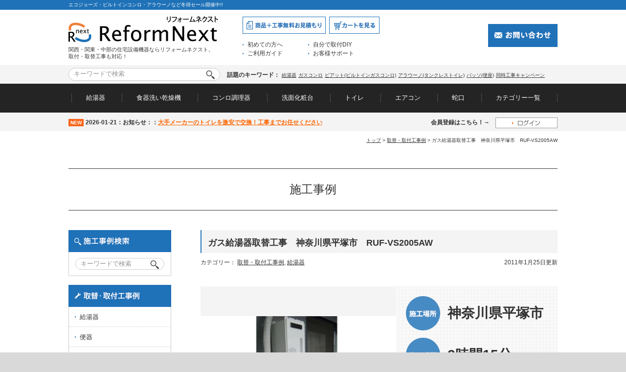

--- FILE ---
content_type: text/html; charset=UTF-8
request_url: https://work.reform-next.net/2011/01/25/ruf-vs2005aw_8/
body_size: 15469
content:
<!DOCTYPE html>
<html lang="ja">
<head>
<meta charset="UTF-8" />
<meta http-equiv="X-UA-Compatible" content="IE=edge">
<meta name="viewport" content="width=device-width, initial-scale=1">
<title>ガス給湯器取替工事（RUF-VS2005AW）の施工事例 | 神奈川県平塚市 | 交換・取替など、住宅設備に関するお悩み相談はリフォームネクストへ</title>
<meta name="keywords" content="ガス給湯器取替工事　神奈川県平塚市　RUF-VS2005AW,給湯器,ガス給湯器,便器,便座,取替交換,工事" />
<link rel="profile" href="http://gmpg.org/xfn/11" />
<link href="https://reform-next.net/logo_mark.png" rel="shortcut icon">
<link rel="stylesheet" type="text/css" media="all" href="https://reform-next.net/css/reset.css">
<link rel="stylesheet" type="text/css" media="all" href="https://reform-next.net/css/common.css">
<link rel="stylesheet" type="text/css" media="all" href="https://reform-next.net/css/style.css">
<!-- plus -->
<link rel="stylesheet" type="text/css" media="all" href="https://reform-next.net/css/add.css">
<link rel="stylesheet" type="text/css" media="all" href="https://reform-next.net/css/eccube.css">
<link rel="stylesheet" type="text/css" media="all" href="https://reform-next.net/css/slider-pro.css">
<link rel="stylesheet" type="text/css" media="all" href="https://reform-next.net/css/jquery.bxslider.css?20190319">
<script type="text/javascript" src="https://reform-next.net/js/jquery-1.11.3.min.js"></script>
<link rel="stylesheet" type="text/css" media="all" href="https://work.reform-next.net/wp-content/themes/reformnext/style.css" />
<link rel="pingback" href="https://work.reform-next.net/xmlrpc.php" />
<script type="text/javascript" src="https://reform-next.net/js/jquery-1.11.3.min.js"></script>

<!-- All In One SEO Pack 3.5.2[194,233] -->
<meta name="description"  content="ガス給湯器取替工事 神奈川県平塚市 RUF-VS2005AW | お客様の声や工事前後の写真を多数掲載！交換・取替など、住宅設備に関するお悩み相談はリフォームネクストへ！" />

<script type="application/ld+json" class="aioseop-schema">{"@context":"https://schema.org","@graph":[{"@type":"Organization","@id":"https://work.reform-next.net/#organization","url":"https://work.reform-next.net/","name":"施工・工事 事例集","sameAs":[]},{"@type":"WebSite","@id":"https://work.reform-next.net/#website","url":"https://work.reform-next.net/","name":"施工・工事 事例集","publisher":{"@id":"https://work.reform-next.net/#organization"},"potentialAction":{"@type":"SearchAction","target":"https://work.reform-next.net/?s={search_term_string}","query-input":"required name=search_term_string"}},{"@type":"WebPage","@id":"https://work.reform-next.net/2011/01/25/ruf-vs2005aw_8/#webpage","url":"https://work.reform-next.net/2011/01/25/ruf-vs2005aw_8/","inLanguage":"ja","name":"ガス給湯器取替工事　神奈川県平塚市　RUF-VS2005AW","isPartOf":{"@id":"https://work.reform-next.net/#website"},"breadcrumb":{"@id":"https://work.reform-next.net/2011/01/25/ruf-vs2005aw_8/#breadcrumblist"},"image":{"@type":"ImageObject","@id":"https://work.reform-next.net/2011/01/25/ruf-vs2005aw_8/#primaryimage","url":"https://work.reform-next.net/wp-content/uploads/2011/01/110125-04.jpg","width":"340","height":"236"},"primaryImageOfPage":{"@id":"https://work.reform-next.net/2011/01/25/ruf-vs2005aw_8/#primaryimage"},"datePublished":"2011-01-25T00:46:55+09:00","dateModified":"2011-09-07T03:16:59+09:00"},{"@type":"Article","@id":"https://work.reform-next.net/2011/01/25/ruf-vs2005aw_8/#article","isPartOf":{"@id":"https://work.reform-next.net/2011/01/25/ruf-vs2005aw_8/#webpage"},"author":{"@id":"https://work.reform-next.net/author/cJgymB/#author"},"headline":"ガス給湯器取替工事　神奈川県平塚市　RUF-VS2005AW","datePublished":"2011-01-25T00:46:55+09:00","dateModified":"2011-09-07T03:16:59+09:00","commentCount":0,"mainEntityOfPage":{"@id":"https://work.reform-next.net/2011/01/25/ruf-vs2005aw_8/#webpage"},"publisher":{"@id":"https://work.reform-next.net/#organization"},"articleSection":"取替・取付工事例, 給湯器, ガス給湯器, 取替工事, 塩害対策塗装, 屋外壁掛・PS設置型, 都市ガス","image":{"@type":"ImageObject","@id":"https://work.reform-next.net/2011/01/25/ruf-vs2005aw_8/#primaryimage","url":"https://work.reform-next.net/wp-content/uploads/2011/01/110125-04.jpg","width":"340","height":"236"}},{"@type":"Person","@id":"https://work.reform-next.net/author/cJgymB/#author","name":"cJgymB","sameAs":[],"image":{"@type":"ImageObject","@id":"https://work.reform-next.net/#personlogo","url":"https://secure.gravatar.com/avatar/4fa514cc33522b18c03481886a8ad632?s=96&d=mm&r=g","width":96,"height":96,"caption":"cJgymB"}},{"@type":"BreadcrumbList","@id":"https://work.reform-next.net/2011/01/25/ruf-vs2005aw_8/#breadcrumblist","itemListElement":[{"@type":"ListItem","position":1,"item":{"@type":"WebPage","@id":"https://work.reform-next.net/","url":"https://work.reform-next.net/","name":"施工・工事 事例集"}},{"@type":"ListItem","position":2,"item":{"@type":"WebPage","@id":"https://work.reform-next.net/2011/01/25/ruf-vs2005aw_8/","url":"https://work.reform-next.net/2011/01/25/ruf-vs2005aw_8/","name":"ガス給湯器取替工事　神奈川県平塚市　RUF-VS2005AW"}}]}]}</script>
<link rel="canonical" href="https://work.reform-next.net/2011/01/25/ruf-vs2005aw_8/" />
<!-- All In One SEO Pack -->
<link rel='dns-prefetch' href='//s.w.org' />
<link rel="alternate" type="application/rss+xml" title="施工・工事 事例集 &raquo; フィード" href="https://work.reform-next.net/feed/" />
<link rel="alternate" type="application/rss+xml" title="施工・工事 事例集 &raquo; コメントフィード" href="https://work.reform-next.net/comments/feed/" />
<link rel="alternate" type="application/rss+xml" title="施工・工事 事例集 &raquo; ガス給湯器取替工事　神奈川県平塚市　RUF-VS2005AW のコメントのフィード" href="https://work.reform-next.net/2011/01/25/ruf-vs2005aw_8/feed/" />
		<script type="text/javascript">
			window._wpemojiSettings = {"baseUrl":"https:\/\/s.w.org\/images\/core\/emoji\/12.0.0-1\/72x72\/","ext":".png","svgUrl":"https:\/\/s.w.org\/images\/core\/emoji\/12.0.0-1\/svg\/","svgExt":".svg","source":{"concatemoji":"https:\/\/work.reform-next.net\/wp-includes\/js\/wp-emoji-release.min.js?ver=5.4.2"}};
			/*! This file is auto-generated */
			!function(e,a,t){var r,n,o,i,p=a.createElement("canvas"),s=p.getContext&&p.getContext("2d");function c(e,t){var a=String.fromCharCode;s.clearRect(0,0,p.width,p.height),s.fillText(a.apply(this,e),0,0);var r=p.toDataURL();return s.clearRect(0,0,p.width,p.height),s.fillText(a.apply(this,t),0,0),r===p.toDataURL()}function l(e){if(!s||!s.fillText)return!1;switch(s.textBaseline="top",s.font="600 32px Arial",e){case"flag":return!c([127987,65039,8205,9895,65039],[127987,65039,8203,9895,65039])&&(!c([55356,56826,55356,56819],[55356,56826,8203,55356,56819])&&!c([55356,57332,56128,56423,56128,56418,56128,56421,56128,56430,56128,56423,56128,56447],[55356,57332,8203,56128,56423,8203,56128,56418,8203,56128,56421,8203,56128,56430,8203,56128,56423,8203,56128,56447]));case"emoji":return!c([55357,56424,55356,57342,8205,55358,56605,8205,55357,56424,55356,57340],[55357,56424,55356,57342,8203,55358,56605,8203,55357,56424,55356,57340])}return!1}function d(e){var t=a.createElement("script");t.src=e,t.defer=t.type="text/javascript",a.getElementsByTagName("head")[0].appendChild(t)}for(i=Array("flag","emoji"),t.supports={everything:!0,everythingExceptFlag:!0},o=0;o<i.length;o++)t.supports[i[o]]=l(i[o]),t.supports.everything=t.supports.everything&&t.supports[i[o]],"flag"!==i[o]&&(t.supports.everythingExceptFlag=t.supports.everythingExceptFlag&&t.supports[i[o]]);t.supports.everythingExceptFlag=t.supports.everythingExceptFlag&&!t.supports.flag,t.DOMReady=!1,t.readyCallback=function(){t.DOMReady=!0},t.supports.everything||(n=function(){t.readyCallback()},a.addEventListener?(a.addEventListener("DOMContentLoaded",n,!1),e.addEventListener("load",n,!1)):(e.attachEvent("onload",n),a.attachEvent("onreadystatechange",function(){"complete"===a.readyState&&t.readyCallback()})),(r=t.source||{}).concatemoji?d(r.concatemoji):r.wpemoji&&r.twemoji&&(d(r.twemoji),d(r.wpemoji)))}(window,document,window._wpemojiSettings);
		</script>
		<style type="text/css">
img.wp-smiley,
img.emoji {
	display: inline !important;
	border: none !important;
	box-shadow: none !important;
	height: 1em !important;
	width: 1em !important;
	margin: 0 .07em !important;
	vertical-align: -0.1em !important;
	background: none !important;
	padding: 0 !important;
}
</style>
	<link rel='stylesheet' id='wp-block-library-css'  href='https://work.reform-next.net/wp-includes/css/dist/block-library/style.min.css?ver=5.4.2' type='text/css' media='all' />
<link rel='stylesheet' id='wp-pagenavi-css'  href='https://work.reform-next.net/wp-content/plugins/wp-pagenavi/pagenavi-css.css?ver=2.70' type='text/css' media='all' />
<script type='text/javascript' src='https://work.reform-next.net/wp-includes/js/jquery/jquery.js?ver=1.12.4-wp'></script>
<script type='text/javascript' src='https://work.reform-next.net/wp-includes/js/jquery/jquery-migrate.min.js?ver=1.4.1'></script>
<link rel='https://api.w.org/' href='https://work.reform-next.net/wp-json/' />
<link rel="EditURI" type="application/rsd+xml" title="RSD" href="https://work.reform-next.net/xmlrpc.php?rsd" />
<link rel="wlwmanifest" type="application/wlwmanifest+xml" href="https://work.reform-next.net/wp-includes/wlwmanifest.xml" /> 
<link rel='prev' title='ガス給湯器取替工事　東京都港区　GQ-2420WZD-HP-2' href='https://work.reform-next.net/2011/01/25/gq-2420wzd-hp-2/' />
<link rel='next' title='ガス給湯器取替工事　東京都品川区　GRQ-2450SAX BL' href='https://work.reform-next.net/2011/01/25/grq-2450sax_bl_2/' />
<meta name="generator" content="WordPress 5.4.2" />
<link rel='shortlink' href='https://work.reform-next.net/?p=3182' />
<link rel="alternate" type="application/json+oembed" href="https://work.reform-next.net/wp-json/oembed/1.0/embed?url=https%3A%2F%2Fwork.reform-next.net%2F2011%2F01%2F25%2Fruf-vs2005aw_8%2F" />
<link rel="alternate" type="text/xml+oembed" href="https://work.reform-next.net/wp-json/oembed/1.0/embed?url=https%3A%2F%2Fwork.reform-next.net%2F2011%2F01%2F25%2Fruf-vs2005aw_8%2F&#038;format=xml" />
<style type="text/css">.recentcomments a{display:inline !important;padding:0 !important;margin:0 !important;}</style><!--[if lt IE 9]><script src="http://html5shiv.googlecode.com/svn/trunk/html5.js"></script><![endif]-->
<style>
#searchArea{
  overflow: hidden;
}
</style>
</head>

<body class="post-template-default single single-post postid-3182 single-format-standard single-author singular two-column right-sidebar">
<div class="wrapper">
  <div class="hTitle">
    <h1>エコジョーズ・ビルトインコンロ・アラウーノなど冬得セール開催中!!</h1>
    </div>
<header>
	<div class="hInner clearfix">
    	<div class="logoArea">
        	<p class="img"><a href="https://reform-next.net/"><img src="https://reform-next.net/images/shared/logo.gif" alt="ReformNext -リフォームネクスト-"></a></p>
            <p class="text">関西・関東・中部の住宅設備機器ならリフォームネクスト。<br>取付・取替工事も対応！</p>
        </div>

        <div class="linkArea">
        	<div class="btnArea clearfix">
            	<p class="btnMitsumori"><a href="https://reform-next.net/works-info.html"><img src="https://reform-next.net/images/shared/btn_mitsumori.gif" alt="商品＋工事無料お見積り"></a></p>
            	<p class="btnCart"><a href="https://reform-next.net/cart/"><img src="https://reform-next.net/images/shared/btn_cart.gif" alt="カートを見る"></a></p>
            </div>

            <div class="textArea">
            	<a href="https://reform-next.net/shop/first.html">初めての方へ</a>
                <a href="https://reform-next.net/diy/">自分で取付DIY</a>
                <a href="https://reform-next.net/shop/guide.html">ご利用ガイド</a>
            	<a href="https://reform-next.net/shop/support.html">お客様サポート</a>
            </div>

        </div>

        <div class="contactArea">
            <p class="text">
<!--            <img src="https://reform-next.net/images/shared/text_contact.gif?230925" alt="お急ぎの方はまずお電話を。0120-927-073 受付時間：月～土（9：00～17：00） support@reform-next.net（メールでのお問い合わせは24時間受付）">-->
            </p>
            <p class="btnContact"><a href="https://reform-next.net/form/contact/"><img src="https://reform-next.net/images/shared/btn_contact.gif" alt="お問い合わせ"></a></p>
        </div>
    </div>

    <div id="searchArea">
    	<div class="searchInner clearfix">
        	<form name="search_form" method="get" action="https://reform-next.net/search/list.asp?shopcd=07079" accept-charset="utf-8">
        	<p class="searchInput clearfix">
                <input name="kwd" class="searchText" type="text" placeholder="キーワードで検索">
                <input class="searchBtn" type="image" src="https://reform-next.net/images/shared/btn_search.gif" alt="検索">
            </p>
        	</form>

            <p class="keywordText">
            	<span>話題のキーワード：</span>
<a href="https://reform-next.net/c-item-waterheater.php">給湯器</a>
<a href="https://reform-next.net/c-item-gas-conro.html">ガスコンロ</a>
<a href="https://reform-next.net/search/list.asp?transactionid=9cabd92388ea826b70f09fa3bfe32cd495b6953b&mode=&category_id=0&maker_id=0&name=%E3%83%94%E3%82%A2%E3%83%83%E3%83%88&maker_name=&price_from=&price_to=&kwd2=&orderby=price&disp_number=15&pageno=1&rnd=mea">ピアット(ビルトインガスコンロ)</a>
<a href="https://reform-next.net/search/list.asp?transactionid=209508b99fccd7f0f972e51352134ff9caacf4bb&kwd2=%E3%83%91%E3%83%8A%E3%82%BD%E3%83%8B%E3%83%83%E3%82%AF+%E3%82%A2%E3%83%A9%E3%82%A6%E3%83%BC%E3%83%8E+%E3%82%B7%E3%83%AA%E3%83%BC%E3%82%BA">アラウーノ(タンクレストイレ)</a>
<a href="https://reform-next.net/search/list.asp?transactionid=9cabd92388ea826b70f09fa3bfe32cd495b6953b&mode=&category_id=0&maker_id=0&name=%E3%83%91%E3%83%83%E3%82%BD&maker_name=&price_from=&price_to=&kwd2=&orderby=price&disp_number=15&pageno=1&rnd=pae">パッソ(便座)</a>
<a href="https://reform-next.net/simultaneous-works/">同時工事キャンペーン</a>
<!--<a href="https://reform-next.net/search/list.asp?shopcd=07079&itemgrp1cd=01&itemgrp2cd=05&itemgrp3cd=04">シングルレバー(キッチン用蛇口)</a> -->
            </p>

        </div>
    </div>
    <nav>
        <div id="naviArea">

            <div class="naviInner">
                <a id="navi01" class="navi" href="javascript:void(0);">給湯器</a>
                <a id="navi02" class="navi" href="javascript:void(0);">食器洗い乾燥機</a>
                <a id="navi03" class="navi" href="javascript:void(0);">コンロ調理器</a>
                <a id="navi04" class="navi" href="javascript:void(0);">洗面化粧台</a>
                <a id="navi05" class="navi" href="javascript:void(0);">トイレ</a>
                <a id="navi06" class="navi" href="javascript:void(0);">エアコン</a>
                <a id="navi07" class="navi" href="javascript:void(0);">蛇口</a>
                <a id="navi08" class="navi" href="javascript:void(0);">カテゴリー一覧</a>
            </div>

            <!--メガメニュー1-->
            <div id="ctMenu01" class="megaMenu">

                <div class="menuInner">

                    <div class="titleArea clearfix">
                        <p class="title">給湯器</p>
                        <p class="ctLink"><a href="https://reform-next.net/c-item-waterheater.php">給湯器トップへ</a></p>
                    </div>

                    <div class="ctLinkArea clearfix">
                        <div class="ctContents">
<!--                            <div class="relation inner">
                                <p class="subTitle">関連コンテンツ</p>
                                <ul class="clearfix">
                                    <li><a href="#">給湯器の選び方</a></li>
                                    <li><a href="https://reform-next.net/hinban/">オンライン見積もり</a></li>
                                </ul>
                            </div> -->

                            <div class="item inner">
                                <p class="subTitle">商品一覧</p>
                                <ul class="clearfix">
<li><a href="https://reform-next.net/c-item-waterheater.php">ガス給湯器</a></li>
<li><a href="https://reform-next.net/easy-search/oil-waterheater/">石油給湯器</a></li>
<li><a href="https://reform-next.net/search/list.asp?shopcd=07079&itemgrp1cd=06&itemgrp2cd=02">電気温水器</a></li>
<li><a href="https://reform-next.net/c-item-ecocute.html">エコキュート</a></li>
<li><a href="https://reform-next.net/c-item-small-water-heater.html">小型電気温水器</a></li>
<!--<li><a href="https://reform-next.net/c-item-waterheater.php">ガス給湯器</a></li>
<li><a href="https://reform-next.net/c-item-waterheater.php">石油給湯器</a></li>
<li><a href="https://reform-next.net/c-item-ecocute.html">電気温水器</a></li>
<li><a href="https://reform-next.net/c-item-ecocute.html">エコキュート</a></li>
<li><a href="https://reform-next.net/c-item-small-water-heater.html">小型電気温水器</a></li> -->
                                </ul>
                            </div>
                        </div>

                        <div class="bnrArea">
                            <ul>
                                <li>
                                    <p class="img"><a href="https://reform-next.net/works-info.html"><img src="https://reform-next.net/images/shared/bnr_dummy01.jpg" alt="価格・実績・保証の3つのあんしんで専任スタッフが担当します。"></a></p>
                                    <p class="text">価格・実績・保証の3つのあんしんで専任スタッフが担当します。</p>
                                </li>
                                <li>
                                    <p class="img"><a href="https://reform-next.net/shop/triple.html"><img src="https://reform-next.net/images/shared/bnr_dummy03.jpg" alt="商品のみの購入で3年保証。さらに工事ご依頼で10年保証が無料で工事後も安心！"></a></p>
                                    <p class="text">商品のみの購入で3年保証。さらに工事ご依頼で10年保証が無料で工事後も安心！</p>
                                </li>
                            </ul>
                        </div>
                    </div>
                    <p class="close"><a href="javascript:void(0);"><img src="https://reform-next.net/images/shared/icon_close.png" alt="閉じる"></a></p>

                </div>

            </div>
            <!--メガメニュー1-->


            <!--メガメニュー2-->
            <div id="ctMenu02" class="megaMenu">

                <div class="menuInner">

                    <div class="titleArea clearfix">
                        <p class="title">食器洗い乾燥機</p>
                        <p class="ctLink"><a href="https://reform-next.net/c-item-dishwasher.html">食器洗い乾燥機トップへ</a></p>
                    </div>

                    <div class="ctLinkArea clearfix">
                        <div class="ctContents">
<!--                            <div class="relation inner">
                                <p class="subTitle">関連コンテンツ</p>
                                <ul class="clearfix">
                                    <li><a href="#">ダミー</a></li>
                                </ul>
                            </div> -->

                            <div class="item inner">
                                <p class="subTitle">商品一覧</p>
                                <ul class="clearfix">
<li><a href="https://reform-next.net/c-item-dishwasher.html">ビルトイン食洗機</a></li>
<!--<li><a href="https://reform-next.net/search/list.asp?shopcd=07079&itemgrp1cd=01&itemgrp2cd=04&itemgrp3cd=01">卓上食器洗い乾燥機</a></li>-->
<li><a href="https://reform-next.net/search/list.asp?shopcd=07079&itemgrp1cd=01&itemgrp2cd=07">分岐水栓</a></li>
                                </ul>
                            </div>
                        </div>

                        <div class="bnrArea">
                            <ul>
                                <li>
                                    <p class="img"><a href="https://reform-next.net/works-info.html"><img src="https://reform-next.net/images/shared/bnr_dummy01.jpg" alt="価格・実績・保証の3つのあんしんで専任スタッフが担当します。"></a></p>
                                    <p class="text">価格・実績・保証の3つのあんしんで専任スタッフが担当します。</p>
                                </li>
                                <li>
                                    <p class="img"><a href="https://reform-next.net/shop/triple.html"><img src="https://reform-next.net/images/shared/bnr_dummy03.jpg" alt="商品のみの購入で3年保証。さらに工事ご依頼で10年保証が無料で工事後も安心！"></a></p>
                                    <p class="text">商品のみの購入で3年保証。さらに工事ご依頼で10年保証が無料で工事後も安心！</p>
                                </li>

                            </ul>
                        </div>
                    </div>
                    <p class="close"><a href="javascript:void(0);"><img src="https://reform-next.net/images/shared/icon_close.png" alt="閉じる"></a></p>

                </div>

            </div>
            <!--メガメニュー2-->


            <!--メガメニュー3-->
            <div id="ctMenu03" class="megaMenu">

                <div class="menuInner">

                    <div class="titleArea clearfix">
                        <p class="title">コンロ調理器</p>
                        <p class="ctLink"><a href="https://reform-next.net/c-item-gas-conro.html">ガスコンロ　トップへ</a></p>
                    </div>

                    <div class="ctLinkArea clearfix">
                        <div class="ctContents">
<!--                            <div class="relation inner">
                                <p class="subTitle">関連コンテンツ</p>
                                <ul class="clearfix">
                                    <li><a href="#">ダミー</a></li>
                                </ul>
                            </div> -->

                            <div class="item inner">
                                <p class="subTitle">商品一覧</p>
                                <ul class="clearfix">
<li><a href="https://reform-next.net/search/list.asp?shopcd=07079&itemgrp1cd=01&itemgrp2cd=03&itemgrp3cd=01">ビルトインガラストップガスコンロ</a></li>
<li><a href="https://reform-next.net/search/list.asp?shopcd=07079&itemgrp1cd=01&itemgrp2cd=03&itemgrp3cd=02">ビルトインホーロートップコンロ</a></li>
<li><a href="https://reform-next.net/search/list.asp?shopcd=07079&itemgrp1cd=01&itemgrp2cd=03&itemgrp3cd=03">据置型ガステーブルコンロ</a></li>
<li><a href="https://reform-next.net/search/list.asp?shopcd=07079&itemgrp1cd=01&itemgrp2cd=03&itemgrp3cd=04">ビルトインIHヒーター</a></li>
<li><a href="https://reform-next.net/search/list.asp?shopcd=07079&itemgrp1cd=01&itemgrp2cd=03&itemgrp3cd=06">ガスオーブン</a></li>
<!--<li><a href="https://reform-next.net/search/list.asp?shopcd=07079&itemgrp1cd=01&itemgrp2cd=03&itemgrp3cd=07">ガスレンジ</a></li>-->
                                </ul>
                            </div>
                        </div>

                        <div class="bnrArea">
                            <ul>
                                <li>
                                    <p class="img"><a href="https://reform-next.net/works-info.html"><img src="https://reform-next.net/images/shared/bnr_dummy01.jpg" alt="価格・実績・保証の3つのあんしんで専任スタッフが担当します。"></a></p>
                                    <p class="text">価格・実績・保証の3つのあんしんで専任スタッフが担当します。</p>
                                </li>
                                <li>
                                    <p class="img"><a href="https://reform-next.net/shop/triple.html"><img src="https://reform-next.net/images/shared/bnr_dummy03.jpg" alt="商品のみの購入で3年保証。さらに工事ご依頼で10年保証が無料で工事後も安心！"></a></p>
                                    <p class="text">商品のみの購入で3年保証。さらに工事ご依頼で10年保証が無料で工事後も安心！</p>
                                </li>

                            </ul>
                        </div>
                    </div>
                    <p class="close"><a href="javascript:void(0);"><img src="https://reform-next.net/images/shared/icon_close.png" alt="閉じる"></a></p>

                </div>

            </div>
            <!--メガメニュー3-->


            <!--メガメニュー4-->
            <div id="ctMenu04" class="megaMenu">

                <div class="menuInner">

                    <div class="titleArea clearfix">
                        <p class="title">洗面化粧台</p>
                        <p class="ctLink"><a href="https://reform-next.net/c-item-powderroom.html">洗面化粧台トップへ</a></p>
                    </div>

                    <div class="ctLinkArea clearfix">
                        <div class="ctContents">
<!--                            <div class="relation inner">
                                <p class="subTitle">関連コンテンツ</p>
                                <ul class="clearfix">
                                    <li><a href="#">ダミー</a></li>
                                </ul>
                            </div> -->

                            <div class="item inner">
                                <p class="subTitle">商品一覧</p>
                                <ul class="clearfix">
<li><a href="https://reform-next.net/c-item-powderroom.html">洗面化粧台</a></li>
<li><a href="https://reform-next.net/c-item-small-water-heater.html">小型電気温水器</a></li>
<li><a href="https://reform-next.net/search/list.asp?shopcd=07079&itemgrp1cd=02&itemgrp2cd=05">洗面・蛇口</a></li>
                                </ul>
                            </div>
                        </div>

                        <div class="bnrArea">
                            <ul>
                                <li>
                                    <p class="img"><a href="https://reform-next.net/works-info.html"><img src="https://reform-next.net/images/shared/bnr_dummy01.jpg" alt="価格・実績・保証の3つのあんしんで専任スタッフが担当します。"></a></p>
                                    <p class="text">価格・実績・保証の3つのあんしんで専任スタッフが担当します。</p>
                                </li>
                                <li>
                                    <p class="img"><a href="https://reform-next.net/shop/triple.html"><img src="https://reform-next.net/images/shared/bnr_dummy03.jpg" alt="商品のみの購入で3年保証。さらに工事ご依頼で10年保証が無料で工事後も安心！"></a></p>
                                    <p class="text">商品のみの購入で3年保証。さらに工事ご依頼で10年保証が無料で工事後も安心！</p>
                                </li>

                            </ul>
                        </div>
                    </div>
                    <p class="close"><a href="javascript:void(0);"><img src="https://reform-next.net/images/shared/icon_close.png" alt="閉じる"></a></p>

                </div>

            </div>
            <!--メガメニュー4-->

            <!--メガメニュー5-->
            <div id="ctMenu05" class="megaMenu">

                <div class="menuInner">

                    <div class="titleArea clearfix">
                        <p class="title">トイレ</p>
                        <p class="ctLink"><a href="https://reform-next.net/c-item-toilet.html">トイレトップへ</a></p>
                        <!--<p class="ctLink"><a href="https://reform-next.net/c-item-toilet-seat.html">便座トップへ</a></p> -->
                    </div>

                    <div class="ctLinkArea clearfix">
                        <div class="ctContents">
<!--                            <div class="relation inner">
                                <p class="subTitle">関連コンテンツ</p>
                                <ul class="clearfix">
                                    <li><a href="#">ダミー</a></li>
                                </ul>
                            </div> -->

                            <div class="item inner">
                                <p class="subTitle">商品一覧</p>
                                <ul class="clearfix">
<li><a href="https://reform-next.net/c-item-toilet.html">トイレ</a></li>
<li><a href="https://reform-next.net/c-item-toilet-seat.html">便座</a></li>
<li><a href="https://reform-next.net/search/list.asp?shopcd=07079&itemgrp1cd=08&itemgrp2cd=01">紙巻器</a></li>
<li><a href="https://reform-next.net/search/list.asp?shopcd=07079&itemgrp1cd=08&itemgrp2cd=02">タオル掛け</a></li>
                                </ul>
                            </div>
                        </div>

                        <div class="bnrArea">
                            <ul>
                                <li>
                                    <p class="img"><a href="https://reform-next.net/works-info.html"><img src="https://reform-next.net/images/shared/bnr_dummy01.jpg" alt="価格・実績・保証の3つのあんしんで専任スタッフが担当します。"></a></p>
                                    <p class="text">価格・実績・保証の3つのあんしんで専任スタッフが担当します。</p>
                                </li>
                                <li>
                                    <p class="img"><a href="https://reform-next.net/shop/triple.html"><img src="https://reform-next.net/images/shared/bnr_dummy03.jpg" alt="商品のみの購入で3年保証。さらに工事ご依頼で10年保証が無料で工事後も安心！"></a></p>
                                    <p class="text">商品のみの購入で3年保証。さらに工事ご依頼で10年保証が無料で工事後も安心！</p>
                                </li>

                            </ul>
                        </div>
                    </div>
                    <p class="close"><a href="javascript:void(0);"><img src="https://reform-next.net/images/shared/icon_close.png" alt="閉じる"></a></p>

                </div>

            </div>
            <!--メガメニュー5-->

            <!--メガメニュー6-->
            <div id="ctMenu06" class="megaMenu">

                <div class="menuInner">

                    <div class="titleArea clearfix">
                        <p class="title">エアコン</p>
                        <p class="ctLink"><a href="https://reform-next.net/c-item-aircon.html">エアコントップへ</a></p>
                    </div>

                    <div class="ctLinkArea clearfix">
                        <div class="ctContents">
<!--                            <div class="relation inner">
                                <p class="subTitle">関連コンテンツ</p>
                                <ul class="clearfix">
                                    <li><a href="#">ダミー</a></li>
                                </ul>
                            </div> -->

                            <div class="item inner">
                                <p class="subTitle">メーカー別商品一覧</p>
                                <ul class="clearfix">
                                    <li><a href="https://reform-next.net/search/list.asp?transactionid=9cabd92388ea826b70f09fa3bfe32cd495b6953b&mode=&category_id=0&maker_id=0&name=&maker_name=&price_from=&price_to=&kwd2=%E3%83%80%E3%82%A4%E3%82%AD%E3%83%B3%E3%80%80%E3%82%A8%E3%82%A2%E3%82%B3%E3%83%B3&orderby=price&disp_number=15&pageno=1&rnd=wri">ダイキン</a></li>
                                    <li><a href="https://reform-next.net/search/list.asp?transactionid=9cabd92388ea826b70f09fa3bfe32cd495b6953b&kwd2=%E3%83%91%E3%83%8A%E3%82%BD%E3%83%8B%E3%83%83%E3%82%AF%E3%80%80%E3%82%A8%E3%82%A2%E3%82%B3%E3%83%B3&x=5&y=9">パナソニック</a></li>
                                    <li><a href="https://reform-next.net/search/list.asp?kwd=TOSHIBA%E3%80%80%E3%82%A8%E3%82%A2%E3%82%B3%E3%83%B3&x=0&y=0">東芝</a></li> 
                                    <li><a href="https://reform-next.net/search/list.asp?transactionid=9cabd92388ea826b70f09fa3bfe32cd495b6953b&kwd2=%E4%B8%89%E8%8F%B1%E9%9B%BB%E6%A9%9F%E3%80%80%E3%82%A8%E3%82%A2%E3%82%B3%E3%83%B3&x=6&y=13">三菱電機</a></li>
                                    <li><a href="https://reform-next.net/search/list.asp?transactionid=9cabd92388ea826b70f09fa3bfe32cd495b6953b&kwd2=%E3%82%B7%E3%83%A3%E3%83%BC%E3%83%97%E3%80%80%E3%82%A8%E3%82%A2%E3%82%B3%E3%83%B3&x=5&y=6">シャープ</a></li>
                                    <li><a href="https://reform-next.net/search/list.asp?kwd=%E5%AF%8C%E5%A3%AB%E9%80%9A%E3%82%BC%E3%83%8D%E3%83%A9%E3%83%AB+%E3%82%A8%E3%82%A2%E3%82%B3%E3%83%B3&x=15&y=10">富士通ゼネラル</a></li> 
                                    <li><a href="https://reform-next.net/search/list.asp?transactionid=57cdd2de3080e528e620e7b023f47336861df07d&kwd2=%E6%97%A5%E7%AB%8B%E3%80%80%E3%82%A8%E3%82%A2%E3%82%B3%E3%83%B3&x=0&y=0">日立</a></li> 
                                    <li><a href="https://reform-next.net/search/list.asp?transactionid=57cdd2de3080e528e620e7b023f47336861df07d&kwd2=%E3%82%B3%E3%83%AD%E3%83%8A%E3%80%80%E3%82%A8%E3%82%A2%E3%82%B3%E3%83%B3&x=0&y=0">コロナ</a></li> 
                                    <li><a href="https://reform-next.net/search/list.asp?kwd=%E4%B8%89%E8%8F%B1%E9%87%8D%E5%B7%A5%E3%80%80%E3%82%A8%E3%82%A2%E3%82%B3%E3%83%B3&x=6&y=4">三菱重工</a></li>
                                </ul>
                            </div>
                            <div class="item inner">
                                <p class="subTitle">広さ別商品一覧</p>
                                <ul class="clearfix">
<li><a href="https://reform-next.net/search/list.asp?shopcd=07079&itemgrp1cd=15&itemgrp2cd=01">6畳</a></li>
<li><a href="https://reform-next.net/search/list.asp?shopcd=07079&itemgrp1cd=15&itemgrp2cd=02">8畳</a></li>
<li><a href="https://reform-next.net/search/list.asp?shopcd=07079&itemgrp1cd=15&itemgrp2cd=03">10畳</a></li>
<li><a href="https://reform-next.net/search/list.asp?shopcd=07079&itemgrp1cd=15&itemgrp2cd=04">12畳</a></li>
<li><a href="https://reform-next.net/search/list.asp?shopcd=07079&itemgrp1cd=15&itemgrp2cd=05">14畳</a></li>
<li><a href="https://reform-next.net/search/list.asp?shopcd=07079&itemgrp1cd=15&itemgrp2cd=07">18畳</a></li>
<li><a href="https://reform-next.net/search/list.asp?shopcd=07079&itemgrp1cd=15&itemgrp2cd=08">20畳</a></li>
<li><a href="https://reform-next.net/search/list.asp?shopcd=07079&itemgrp1cd=15&itemgrp2cd=09">23畳</a></li>
<li><a href="https://reform-next.net/search/list.asp?shopcd=07079&itemgrp1cd=15&itemgrp2cd=10">26畳</a></li>
                                </ul>
                            </div>
                        </div>

                        <div class="bnrArea">
                            <ul>
                                <li>
                                    <p class="img"><a href="https://reform-next.net/works-info.html"><img src="https://reform-next.net/images/shared/bnr_dummy01.jpg" alt="価格・実績・保証の3つのあんしんで専任スタッフが担当します。"></a></p>
                                    <p class="text">価格・実績・保証の3つのあんしんで専任スタッフが担当します。</p>
                                </li>
                                <li>
                                    <p class="img"><a href="https://reform-next.net/shop/triple.html"><img src="https://reform-next.net/images/shared/bnr_dummy03.jpg" alt="商品のみの購入で3年保証。さらに工事ご依頼で10年保証が無料で工事後も安心！"></a></p>
                                    <p class="text">商品のみの購入で3年保証。さらに工事ご依頼で10年保証が無料で工事後も安心！</p>
                                </li>

                            </ul>
                        </div>
                    </div>
                    <p class="close"><a href="javascript:void(0);"><img src="https://reform-next.net/images/shared/icon_close.png" alt="閉じる"></a></p>

                </div>

            </div>
            <!--メガメニュー6-->

            <!--メガメニュー7-->
            <div id="ctMenu07" class="megaMenu">

                <div class="menuInner">

                    <div class="titleArea clearfix">
                        <p class="title">蛇口</p>
                        <p class="ctLink"><a href="https://reform-next.net/c-item-faucet.html">蛇口トップへ</a></p>
                    </div>

                    <div class="ctLinkArea clearfix">
                        <div class="ctContents">
                            <div class="relation inner">
                                <p class="subTitle">関連コンテンツ</p>
                                <ul class="clearfix">
                                    <li><a href="https://reform-next.net/faucet/type.html">蛇口の種類</a></li>
                                </ul>
                            </div>

                            <div class="item inner">
                                <p class="subTitle">商品一覧</p>
                                <ul class="clearfix">
<li><a href="https://reform-next.net/search/list.asp?shopcd=07079&itemgrp1cd=01&itemgrp2cd=05">キッチン用</a></li>
<li><a href="https://reform-next.net/search/list.asp?shopcd=07079&itemgrp1cd=04&itemgrp2cd=10">浴室用</a></li>
<li><a href="https://reform-next.net/search/list.asp?shopcd=07079&itemgrp1cd=02&itemgrp2cd=05">洗面用</a></li>
<li><a href="https://reform-next.net/search/list.asp?shopcd=07079&itemgrp1cd=07&itemgrp2cd=01&itemgrp3cd=07">ガーデニング用</a></li>
                                </ul>
                            </div>
                        </div>

                        <div class="bnrArea">
                            <ul>
                                <li>
                                    <p class="img"><a href="https://reform-next.net/works-info.html"><img src="https://reform-next.net/images/shared/bnr_dummy01.jpg" alt="価格・実績・保証の3つのあんしんで専任スタッフが担当します。"></a></p>
                                    <p class="text">価格・実績・保証の3つのあんしんで専任スタッフが担当します。</p>
                                </li>
                                <li>
                                    <p class="img"><a href="https://reform-next.net/shop/triple.html"><img src="https://reform-next.net/images/shared/bnr_dummy02.jpg" alt="3年間は安心保証付き。24時間365日電話サポートも付いてきます。"></a></p>
                                    <p class="text">3年間は安心保証付き。24時間365日電話サポートも付いてきます。</p>
                                </li>

                            </ul>
                        </div>
                    </div>
                    <p class="close"><a href="javascript:void(0);"><img src="https://reform-next.net/images/shared/icon_close.png" alt="閉じる"></a></p>

                </div>

            </div>
            <!--メガメニュー7-->

            <!--メガメニュー8-->
            <div id="ctMenu08" class="megaMenu">

                <div class="menuInner">

                    <div class="titleArea clearfix">
                        <p class="title">カテゴリー一覧</p>
                        <!-- <p class="ctLink"><a href="#">カテゴリー一覧トップへ</a></p> -->
                    </div>

                    <div class="ctLinkArea clearfix">
                        <div class="ctContents">
                            <!-- <div class="relation inner">
                                <p class="subTitle">関連コンテンツ</p>
                                <ul class="clearfix">
                                    <li><a href="#">ダミー</a></li>
                                </ul>
                            </div> -->

                            <div class="item inner">
                                <p class="subTitle">商品一覧</p>
                                <ul class="clearfix">
<li><a href="https://reform-next.net/c-item-waterheater.php">給湯器</a></li>
<li class="visible-xs"><a href="https://reform-next.net/c-item-dishwasher.html">食器洗い乾燥機</a></li>
<li class="visible-xs"><a href="https://reform-next.net/c-item-gas-conro.html">ガスコンロ</a></li>
<li><a href="https://reform-next.net/c-item-aircon.html">エアコン</a></li>
<li><a href="https://reform-next.net/c-item-toilet.html">トイレ</a></li>
<li><a href="https://reform-next.net/c-item-powderroom.html">洗面台・洗濯</a></li>
<li><a href="https://reform-next.net/c-item-ecocute.html">電気温水器・エコキュート</a></li>
<li><a href="https://reform-next.net/c-item-accessories.html">アクセサリー</a></li>
<li><a href="https://reform-next.net/search/list.asp?shopcd=07079&itemgrp1cd=07">ガーデニング</a></li>
<li><a href="https://reform-next.net/c-item-bathroom.html">浴室</a></li>
<li><a href="https://reform-next.net/c-item-kitchen.html">キッチン</a></li>
<li><a href="https://reform-next.net/search/list.asp?shopcd=07079&itemgrp1cd=09">配管資材</a></li>
<li class="visible-xs"><a href="https://reform-next.net/c-item-faucet.html">蛇口</a></li>
                                </ul>
                            </div>
                        </div>

                        <div class="bnrArea">
                            <ul>
                                <li>
                                    <p class="img"><a href="https://reform-next.net/works-info.html"><img src="https://reform-next.net/images/shared/bnr_dummy01.jpg" alt="価格・実績・保証の3つのあんしんで専任スタッフが担当します。"></a></p>
                                    <p class="text">価格・実績・保証の3つのあんしんで専任スタッフが担当します。</p>
                                </li>
                                <li>
                                    <p class="img"><a href="https://reform-next.net/shop/triple.html"><img src="https://reform-next.net/images/shared/bnr_dummy03.jpg" alt="商品のみの購入で3年保証。さらに工事ご依頼で10年保証が無料で工事後も安心！"></a></p>
                                    <p class="text">商品のみの購入で3年保証。さらに工事ご依頼で10年保証が無料で工事後も安心！</p>
                                </li>

                            </ul>
                        </div>
                    </div>
                    <p class="close"><a href="javascript:void(0);"><img src="https://reform-next.net/images/shared/icon_close.png" alt="閉じる"></a></p>

                </div>

            </div>
            <!--メガメニュー8-->
        </div>
    </nav>

    
<div id="searchArea">
    <div class="searchInner clearfix">
        <p class="keywordText-a"><span>会員登録はこちら！→　<a href="https://reform-next.net/mypage/" title="ログイン"><img src="https://reform-next.net/images/member/btn_header_login.gif" alt="ログイン"></a></span></p>
        <div id="information_content"></div>
    </div>
</div>


</header>

<div id="contents">
  <p class="pankuzu"><a href="https://work.reform-next.net">トップ</a> &gt; <a href="https://work.reform-next.net/change/">取替・取付工事例</a> &gt; ガス給湯器取替工事　神奈川県平塚市　RUF-VS2005AW</p>
  <div class="underPage">
    <h2>施工事例</h2>

    <div class="inner clearfix">
      <main><article>


                  <div id="case" class="detailPage">
                      <h3>ガス給湯器取替工事　神奈川県平塚市　RUF-VS2005AW</h3>
                      <div class="textArea clearfix">
                          <p class="category">カテゴリー： <a href="https://work.reform-next.net/change/" rel="category tag">取替・取付工事例</a>, <a href="https://work.reform-next.net/change/ch-011/" rel="category tag">給湯器</a></p>
                          <p class="date">2011年1月25日更新</p>
                      </div>

                      <div class="caseTop clearfix">



                          <p class="img" style="background-image:url(https://reform-next.net/wp-content/uploads/2011/01/110125-04.jpg);"></p>

                          <div class="caseDetail">
                                                            <div class="status clearfix">
                                  <p class="title"><img src="https://reform-next.net/images/kouji/title_detail01.png" alt="施工場所"></p>
                                  <p class="text">神奈川県平塚市</p>
                              </div>
                              
                                                            <div class="status clearfix">
                                  <p class="title"><img src="https://reform-next.net/images/kouji/title_detail02.png" alt="施工時間"></p>
                                  <p class="text">2時間15分</p>
                              </div>
                              
                              <div class="before">
                                  <p class="img" style="background-image:url(https://reform-next.net/wp-content/uploads/2011/01/110125-052.jpg);"></p>
                                  <dl>
                                      <dt><img src="https://reform-next.net/images/kouji/text_before.gif" alt="BEFORE"></dt>
                                      <dd>
                                                                                </dd>
                                  </dl>
                              </div>
                          </div>
                      </div>


                      <div class="itemize" style="line-height: 150%;">
<h4>【お客様の声】</h4>
<p class="wp-caption">今回、取替えまたは新しく取り付けをしようと思ったきっかけは何ですか？</p>
<p class="wp-caption-dd">お湯の出が悪くなったため。</p>
<p class="wp-caption">当店の対応はいかかでしたか？</p>
<p class="wp-caption-dd">良好だった。</p>
<p class="wp-caption">本日、工事を行った職人の対応はどうでしたか？</p>
<p class="wp-caption-dd">良好だった。</p>
                      </div>

                                            <div class="itemize">
                          <table>
                              <tr>
                                  <th>内訳</th>
                                  <td>
                                      <div>
                                      <a href="https://reform-next.net/search/item.asp?shopcd=07079&amp;item=RUF-VS2005AW" target="_blank">ガスふろ給湯器][設置フリータイプ][屋外壁掛・PS設置型][20号][フルオート]</a>                                      </div>
                                  </td>

                              </tr>
                          </table>
                      </div>
                      
                      <div class="tagArea clearfix">
                          <p class="title">関連項目</p>
                          <ul><li><a href="https://work.reform-next.net/tag/%e3%82%ac%e3%82%b9%e7%b5%a6%e6%b9%af%e5%99%a8/" rel="tag">ガス給湯器</a></li><li><a href="https://work.reform-next.net/tag/%e5%8f%96%e6%9b%bf%e5%b7%a5%e4%ba%8b/" rel="tag">取替工事</a></li><li><a href="https://work.reform-next.net/tag/%e5%a1%a9%e5%ae%b3%e5%af%be%e7%ad%96%e5%a1%97%e8%a3%85/" rel="tag">塩害対策塗装</a></li><li><a href="https://work.reform-next.net/tag/%e5%b1%8b%e5%a4%96%e5%a3%81%e6%8e%9b%e3%83%bbps%e8%a8%ad%e7%bd%ae%e5%9e%8b/" rel="tag">屋外壁掛・PS設置型</a></li><li><a href="https://work.reform-next.net/tag/%e9%83%bd%e5%b8%82%e3%82%ac%e3%82%b9/" rel="tag">都市ガス</a></li></ul>                      </div>

                      <p class="cautionText">※表示価格は更新当時のものであり、現在の価格と違う場合あります。</p>


                  </div>

                  <div class="nextPrev case clearfix">
                      <p class="prev"><a href="https://work.reform-next.net/2011/01/25/gq-2420wzd-hp-2/" rel="prev">ガス給湯器取替工事　東京都港区　GQ-2420WZD-HP-2</a></p>
                      <p class="next"><a href="https://work.reform-next.net/2011/01/25/grq-2450sax_bl_2/" rel="next">ガス給湯器取替工事　東京都品川区　GRQ-2450SAX BL</a></p>
                  </div>

                  <div class="bnrArea">
                      <a href="https://reform-next.net/works-info.html"><img src="https://reform-next.net/images/kouji/bnr_dummy.jpg?181005a" alt="取付・取替工事について"></a>
                  </div>


      </article></main>

      <aside>
        
            <aside>

            <!-- side start -->
<div id="searchCase" class="subConts">
<p class="subTitle"><img src="https://reform-next.net/images/kouji/title_sub01.gif" alt="施工事例検索"></p>
<div class="search">
<form name="form1" method="get" action="https://reform-next.net/kouji" accept-charset="utf-8"><p class="searchInput clearfix"><input name="s" class="searchText" type="text" placeholder="キーワードで検索"><input class="searchBtn" type="image" src="https://reform-next.net/images/shared/btn_search.gif" alt="検索"></p></form>
</div>
</div>
<div id="category-nav" class="subConts">
<p class="subTitle"><img src="https://reform-next.net/images/kouji/title_sub02.gif" alt="取替・取付工事例"></p>
<ul>
                                                                    <li class="ch-011"><a href="https://work.reform-next.net/change/ch-011/">給湯器</a></li>
                    <li class="ch-016"><a href="https://work.reform-next.net/change/ch-016/">便器</a></li>
                    <li class="ch-021"><a href="https://work.reform-next.net/change/ch-021/">便座</a></li>
                    <li class="ch-026"><a href="https://work.reform-next.net/change/ch-026/">アクセサリー</a></li>
                    <li class="ch-031"><a href="https://work.reform-next.net/change/ch-031/">洗面化粧台</a></li>
                    <li class="ch-036"><a href="https://work.reform-next.net/change/ch-036/">蛇口</a></li>
                    <li class="ch-041"><a href="https://work.reform-next.net/change/ch-041/">分岐水栓</a></li>
                    <li class="ch-046"><a href="https://work.reform-next.net/change/ch-046/">小型電器温水器</a></li>
                    <li class="ch-051"><a href="https://work.reform-next.net/change/ch-051/">電気温水器</a></li>
                    <li class="ch-056"><a href="https://work.reform-next.net/change/ch-056/">ガスコンロ</a></li>
                    <li class="ch-061"><a href="https://work.reform-next.net/change/ch-061/">浴槽</a></li>
                    <li class="ch-066"><a href="https://work.reform-next.net/change/ch-066/">その他</a></li>
                    <li class="ch-071"><a href="https://work.reform-next.net/change/ch-071/">エアコン</a></li>
                    <li class="ch-076"><a href="https://work.reform-next.net/change/ch-076/">食器洗い乾燥機</a></li>
                                                                                                                                                                                                                                                                                                                                                                                                                                                                                                                                                                                                    </ul>
</div>
<!--
<div id="selectMonth" class="subConts">
<p class="subTitle"><img src="https://reform-next.net/images/kouji/title_sub03.gif" alt="月別事例一覧"></p>
<div class="search">
<form><p class="selectArea">
<select id="select_archive_month" onchange="searchArchive()">
<option>月をお選びください</option>
    	<option value='https://work.reform-next.net/2026/01/'> 2026年1月 &nbsp;(6)</option>
	<option value='https://work.reform-next.net/2025/12/'> 2025年12月 &nbsp;(6)</option>
	<option value='https://work.reform-next.net/2025/11/'> 2025年11月 &nbsp;(6)</option>
	<option value='https://work.reform-next.net/2025/10/'> 2025年10月 &nbsp;(8)</option>
	<option value='https://work.reform-next.net/2025/09/'> 2025年9月 &nbsp;(6)</option>
	<option value='https://work.reform-next.net/2025/08/'> 2025年8月 &nbsp;(6)</option>
	<option value='https://work.reform-next.net/2025/07/'> 2025年7月 &nbsp;(6)</option>
	<option value='https://work.reform-next.net/2025/06/'> 2025年6月 &nbsp;(6)</option>
	<option value='https://work.reform-next.net/2025/05/'> 2025年5月 &nbsp;(8)</option>
	<option value='https://work.reform-next.net/2025/04/'> 2025年4月 &nbsp;(6)</option>
	<option value='https://work.reform-next.net/2025/03/'> 2025年3月 &nbsp;(6)</option>
	<option value='https://work.reform-next.net/2025/02/'> 2025年2月 &nbsp;(6)</option>
	<option value='https://work.reform-next.net/2025/01/'> 2025年1月 &nbsp;(6)</option>
	<option value='https://work.reform-next.net/2024/12/'> 2024年12月 &nbsp;(6)</option>
	<option value='https://work.reform-next.net/2024/11/'> 2024年11月 &nbsp;(8)</option>
	<option value='https://work.reform-next.net/2024/10/'> 2024年10月 &nbsp;(30)</option>
	<option value='https://work.reform-next.net/2024/09/'> 2024年9月 &nbsp;(51)</option>
	<option value='https://work.reform-next.net/2024/08/'> 2024年8月 &nbsp;(30)</option>
	<option value='https://work.reform-next.net/2024/07/'> 2024年7月 &nbsp;(53)</option>
	<option value='https://work.reform-next.net/2024/06/'> 2024年6月 &nbsp;(42)</option>
	<option value='https://work.reform-next.net/2024/05/'> 2024年5月 &nbsp;(42)</option>
	<option value='https://work.reform-next.net/2024/04/'> 2024年4月 &nbsp;(53)</option>
	<option value='https://work.reform-next.net/2024/03/'> 2024年3月 &nbsp;(43)</option>
	<option value='https://work.reform-next.net/2024/02/'> 2024年2月 &nbsp;(43)</option>
	<option value='https://work.reform-next.net/2024/01/'> 2024年1月 &nbsp;(42)</option>
	<option value='https://work.reform-next.net/2023/12/'> 2023年12月 &nbsp;(41)</option>
	<option value='https://work.reform-next.net/2023/11/'> 2023年11月 &nbsp;(42)</option>
	<option value='https://work.reform-next.net/2023/10/'> 2023年10月 &nbsp;(52)</option>
	<option value='https://work.reform-next.net/2023/09/'> 2023年9月 &nbsp;(41)</option>
	<option value='https://work.reform-next.net/2023/08/'> 2023年8月 &nbsp;(46)</option>
	<option value='https://work.reform-next.net/2023/07/'> 2023年7月 &nbsp;(64)</option>
	<option value='https://work.reform-next.net/2023/06/'> 2023年6月 &nbsp;(61)</option>
	<option value='https://work.reform-next.net/2023/05/'> 2023年5月 &nbsp;(51)</option>
	<option value='https://work.reform-next.net/2022/12/'> 2022年12月 &nbsp;(64)</option>
	<option value='https://work.reform-next.net/2022/05/'> 2022年5月 &nbsp;(113)</option>
	<option value='https://work.reform-next.net/2022/03/'> 2022年3月 &nbsp;(19)</option>
	<option value='https://work.reform-next.net/2022/02/'> 2022年2月 &nbsp;(40)</option>
	<option value='https://work.reform-next.net/2022/01/'> 2022年1月 &nbsp;(60)</option>
	<option value='https://work.reform-next.net/2021/12/'> 2021年12月 &nbsp;(32)</option>
	<option value='https://work.reform-next.net/2021/11/'> 2021年11月 &nbsp;(44)</option>
	<option value='https://work.reform-next.net/2021/10/'> 2021年10月 &nbsp;(50)</option>
	<option value='https://work.reform-next.net/2021/09/'> 2021年9月 &nbsp;(31)</option>
	<option value='https://work.reform-next.net/2021/08/'> 2021年8月 &nbsp;(35)</option>
	<option value='https://work.reform-next.net/2021/07/'> 2021年7月 &nbsp;(42)</option>
	<option value='https://work.reform-next.net/2021/06/'> 2021年6月 &nbsp;(27)</option>
	<option value='https://work.reform-next.net/2021/05/'> 2021年5月 &nbsp;(48)</option>
	<option value='https://work.reform-next.net/2021/04/'> 2021年4月 &nbsp;(25)</option>
	<option value='https://work.reform-next.net/2021/03/'> 2021年3月 &nbsp;(49)</option>
	<option value='https://work.reform-next.net/2021/02/'> 2021年2月 &nbsp;(42)</option>
	<option value='https://work.reform-next.net/2021/01/'> 2021年1月 &nbsp;(45)</option>
	<option value='https://work.reform-next.net/2020/12/'> 2020年12月 &nbsp;(68)</option>
	<option value='https://work.reform-next.net/2020/11/'> 2020年11月 &nbsp;(53)</option>
	<option value='https://work.reform-next.net/2020/10/'> 2020年10月 &nbsp;(51)</option>
	<option value='https://work.reform-next.net/2020/09/'> 2020年9月 &nbsp;(28)</option>
	<option value='https://work.reform-next.net/2020/08/'> 2020年8月 &nbsp;(34)</option>
	<option value='https://work.reform-next.net/2020/07/'> 2020年7月 &nbsp;(52)</option>
	<option value='https://work.reform-next.net/2020/06/'> 2020年6月 &nbsp;(221)</option>
	<option value='https://work.reform-next.net/2020/01/'> 2020年1月 &nbsp;(13)</option>
	<option value='https://work.reform-next.net/2019/12/'> 2019年12月 &nbsp;(54)</option>
	<option value='https://work.reform-next.net/2019/11/'> 2019年11月 &nbsp;(52)</option>
	<option value='https://work.reform-next.net/2019/10/'> 2019年10月 &nbsp;(27)</option>
	<option value='https://work.reform-next.net/2019/09/'> 2019年9月 &nbsp;(43)</option>
	<option value='https://work.reform-next.net/2019/08/'> 2019年8月 &nbsp;(35)</option>
	<option value='https://work.reform-next.net/2019/07/'> 2019年7月 &nbsp;(14)</option>
	<option value='https://work.reform-next.net/2019/06/'> 2019年6月 &nbsp;(40)</option>
	<option value='https://work.reform-next.net/2019/05/'> 2019年5月 &nbsp;(24)</option>
	<option value='https://work.reform-next.net/2019/04/'> 2019年4月 &nbsp;(32)</option>
	<option value='https://work.reform-next.net/2019/03/'> 2019年3月 &nbsp;(31)</option>
	<option value='https://work.reform-next.net/2019/02/'> 2019年2月 &nbsp;(34)</option>
	<option value='https://work.reform-next.net/2019/01/'> 2019年1月 &nbsp;(29)</option>
	<option value='https://work.reform-next.net/2018/12/'> 2018年12月 &nbsp;(43)</option>
	<option value='https://work.reform-next.net/2018/11/'> 2018年11月 &nbsp;(50)</option>
	<option value='https://work.reform-next.net/2018/10/'> 2018年10月 &nbsp;(48)</option>
	<option value='https://work.reform-next.net/2018/09/'> 2018年9月 &nbsp;(37)</option>
	<option value='https://work.reform-next.net/2018/08/'> 2018年8月 &nbsp;(71)</option>
	<option value='https://work.reform-next.net/2018/07/'> 2018年7月 &nbsp;(24)</option>
	<option value='https://work.reform-next.net/2018/06/'> 2018年6月 &nbsp;(53)</option>
	<option value='https://work.reform-next.net/2018/05/'> 2018年5月 &nbsp;(59)</option>
	<option value='https://work.reform-next.net/2018/04/'> 2018年4月 &nbsp;(54)</option>
	<option value='https://work.reform-next.net/2018/03/'> 2018年3月 &nbsp;(34)</option>
	<option value='https://work.reform-next.net/2018/02/'> 2018年2月 &nbsp;(51)</option>
	<option value='https://work.reform-next.net/2018/01/'> 2018年1月 &nbsp;(65)</option>
	<option value='https://work.reform-next.net/2017/12/'> 2017年12月 &nbsp;(58)</option>
	<option value='https://work.reform-next.net/2017/11/'> 2017年11月 &nbsp;(60)</option>
	<option value='https://work.reform-next.net/2017/10/'> 2017年10月 &nbsp;(45)</option>
	<option value='https://work.reform-next.net/2017/09/'> 2017年9月 &nbsp;(39)</option>
	<option value='https://work.reform-next.net/2017/08/'> 2017年8月 &nbsp;(38)</option>
	<option value='https://work.reform-next.net/2017/07/'> 2017年7月 &nbsp;(29)</option>
	<option value='https://work.reform-next.net/2017/06/'> 2017年6月 &nbsp;(50)</option>
	<option value='https://work.reform-next.net/2017/05/'> 2017年5月 &nbsp;(40)</option>
	<option value='https://work.reform-next.net/2017/04/'> 2017年4月 &nbsp;(93)</option>
	<option value='https://work.reform-next.net/2017/03/'> 2017年3月 &nbsp;(94)</option>
	<option value='https://work.reform-next.net/2017/02/'> 2017年2月 &nbsp;(94)</option>
	<option value='https://work.reform-next.net/2017/01/'> 2017年1月 &nbsp;(76)</option>
	<option value='https://work.reform-next.net/2016/12/'> 2016年12月 &nbsp;(85)</option>
	<option value='https://work.reform-next.net/2016/11/'> 2016年11月 &nbsp;(90)</option>
	<option value='https://work.reform-next.net/2016/10/'> 2016年10月 &nbsp;(83)</option>
	<option value='https://work.reform-next.net/2016/09/'> 2016年9月 &nbsp;(102)</option>
	<option value='https://work.reform-next.net/2016/08/'> 2016年8月 &nbsp;(96)</option>
	<option value='https://work.reform-next.net/2016/07/'> 2016年7月 &nbsp;(85)</option>
	<option value='https://work.reform-next.net/2016/06/'> 2016年6月 &nbsp;(54)</option>
	<option value='https://work.reform-next.net/2016/04/'> 2016年4月 &nbsp;(1)</option>
	<option value='https://work.reform-next.net/2016/03/'> 2016年3月 &nbsp;(4)</option>
	<option value='https://work.reform-next.net/2016/01/'> 2016年1月 &nbsp;(58)</option>
	<option value='https://work.reform-next.net/2015/12/'> 2015年12月 &nbsp;(2002)</option>
	<option value='https://work.reform-next.net/2015/11/'> 2015年11月 &nbsp;(139)</option>
	<option value='https://work.reform-next.net/2015/09/'> 2015年9月 &nbsp;(310)</option>
	<option value='https://work.reform-next.net/2015/08/'> 2015年8月 &nbsp;(227)</option>
	<option value='https://work.reform-next.net/2015/07/'> 2015年7月 &nbsp;(348)</option>
	<option value='https://work.reform-next.net/2015/06/'> 2015年6月 &nbsp;(258)</option>
	<option value='https://work.reform-next.net/2015/05/'> 2015年5月 &nbsp;(367)</option>
	<option value='https://work.reform-next.net/2015/04/'> 2015年4月 &nbsp;(584)</option>
	<option value='https://work.reform-next.net/2015/03/'> 2015年3月 &nbsp;(164)</option>
	<option value='https://work.reform-next.net/2015/02/'> 2015年2月 &nbsp;(158)</option>
	<option value='https://work.reform-next.net/2015/01/'> 2015年1月 &nbsp;(173)</option>
	<option value='https://work.reform-next.net/2014/12/'> 2014年12月 &nbsp;(165)</option>
	<option value='https://work.reform-next.net/2014/11/'> 2014年11月 &nbsp;(160)</option>
	<option value='https://work.reform-next.net/2014/10/'> 2014年10月 &nbsp;(275)</option>
	<option value='https://work.reform-next.net/2014/09/'> 2014年9月 &nbsp;(229)</option>
	<option value='https://work.reform-next.net/2014/08/'> 2014年8月 &nbsp;(194)</option>
	<option value='https://work.reform-next.net/2014/07/'> 2014年7月 &nbsp;(237)</option>
	<option value='https://work.reform-next.net/2014/06/'> 2014年6月 &nbsp;(289)</option>
	<option value='https://work.reform-next.net/2014/05/'> 2014年5月 &nbsp;(314)</option>
	<option value='https://work.reform-next.net/2014/04/'> 2014年4月 &nbsp;(338)</option>
	<option value='https://work.reform-next.net/2014/03/'> 2014年3月 &nbsp;(345)</option>
	<option value='https://work.reform-next.net/2014/02/'> 2014年2月 &nbsp;(256)</option>
	<option value='https://work.reform-next.net/2014/01/'> 2014年1月 &nbsp;(319)</option>
	<option value='https://work.reform-next.net/2013/12/'> 2013年12月 &nbsp;(301)</option>
	<option value='https://work.reform-next.net/2013/11/'> 2013年11月 &nbsp;(359)</option>
	<option value='https://work.reform-next.net/2013/10/'> 2013年10月 &nbsp;(336)</option>
	<option value='https://work.reform-next.net/2013/09/'> 2013年9月 &nbsp;(164)</option>
	<option value='https://work.reform-next.net/2013/08/'> 2013年8月 &nbsp;(163)</option>
	<option value='https://work.reform-next.net/2013/07/'> 2013年7月 &nbsp;(145)</option>
	<option value='https://work.reform-next.net/2013/06/'> 2013年6月 &nbsp;(68)</option>
	<option value='https://work.reform-next.net/2013/05/'> 2013年5月 &nbsp;(64)</option>
	<option value='https://work.reform-next.net/2013/04/'> 2013年4月 &nbsp;(63)</option>
	<option value='https://work.reform-next.net/2013/03/'> 2013年3月 &nbsp;(53)</option>
	<option value='https://work.reform-next.net/2013/02/'> 2013年2月 &nbsp;(54)</option>
	<option value='https://work.reform-next.net/2013/01/'> 2013年1月 &nbsp;(53)</option>
	<option value='https://work.reform-next.net/2012/12/'> 2012年12月 &nbsp;(53)</option>
	<option value='https://work.reform-next.net/2012/11/'> 2012年11月 &nbsp;(63)</option>
	<option value='https://work.reform-next.net/2012/10/'> 2012年10月 &nbsp;(66)</option>
	<option value='https://work.reform-next.net/2012/09/'> 2012年9月 &nbsp;(50)</option>
	<option value='https://work.reform-next.net/2012/08/'> 2012年8月 &nbsp;(59)</option>
	<option value='https://work.reform-next.net/2012/07/'> 2012年7月 &nbsp;(63)</option>
	<option value='https://work.reform-next.net/2012/06/'> 2012年6月 &nbsp;(63)</option>
	<option value='https://work.reform-next.net/2012/05/'> 2012年5月 &nbsp;(57)</option>
	<option value='https://work.reform-next.net/2012/04/'> 2012年4月 &nbsp;(54)</option>
	<option value='https://work.reform-next.net/2012/03/'> 2012年3月 &nbsp;(57)</option>
	<option value='https://work.reform-next.net/2012/02/'> 2012年2月 &nbsp;(60)</option>
	<option value='https://work.reform-next.net/2012/01/'> 2012年1月 &nbsp;(45)</option>
	<option value='https://work.reform-next.net/2011/12/'> 2011年12月 &nbsp;(47)</option>
	<option value='https://work.reform-next.net/2011/11/'> 2011年11月 &nbsp;(53)</option>
	<option value='https://work.reform-next.net/2011/10/'> 2011年10月 &nbsp;(38)</option>
	<option value='https://work.reform-next.net/2011/09/'> 2011年9月 &nbsp;(24)</option>
	<option value='https://work.reform-next.net/2011/08/'> 2011年8月 &nbsp;(41)</option>
	<option value='https://work.reform-next.net/2011/07/'> 2011年7月 &nbsp;(45)</option>
	<option value='https://work.reform-next.net/2011/06/'> 2011年6月 &nbsp;(60)</option>
	<option value='https://work.reform-next.net/2011/05/'> 2011年5月 &nbsp;(57)</option>
	<option value='https://work.reform-next.net/2011/04/'> 2011年4月 &nbsp;(57)</option>
	<option value='https://work.reform-next.net/2011/03/'> 2011年3月 &nbsp;(57)</option>
	<option value='https://work.reform-next.net/2011/02/'> 2011年2月 &nbsp;(51)</option>
	<option value='https://work.reform-next.net/2011/01/'> 2011年1月 &nbsp;(51)</option>
	<option value='https://work.reform-next.net/2010/12/'> 2010年12月 &nbsp;(48)</option>
	<option value='https://work.reform-next.net/2010/11/'> 2010年11月 &nbsp;(57)</option>
	<option value='https://work.reform-next.net/2010/10/'> 2010年10月 &nbsp;(53)</option>
	<option value='https://work.reform-next.net/2010/09/'> 2010年9月 &nbsp;(57)</option>
	<option value='https://work.reform-next.net/2010/08/'> 2010年8月 &nbsp;(51)</option>
	<option value='https://work.reform-next.net/2010/07/'> 2010年7月 &nbsp;(57)</option>
	<option value='https://work.reform-next.net/2010/06/'> 2010年6月 &nbsp;(42)</option>
	<option value='https://work.reform-next.net/2010/05/'> 2010年5月 &nbsp;(36)</option>
	<option value='https://work.reform-next.net/2010/04/'> 2010年4月 &nbsp;(52)</option>
	<option value='https://work.reform-next.net/2010/03/'> 2010年3月 &nbsp;(39)</option>
	<option value='https://work.reform-next.net/2010/02/'> 2010年2月 &nbsp;(59)</option>
	<option value='https://work.reform-next.net/2010/01/'> 2010年1月 &nbsp;(15)</option>
	<option value='https://work.reform-next.net/2009/11/'> 2009年11月 &nbsp;(2)</option>
	<option value='https://work.reform-next.net/2009/08/'> 2009年8月 &nbsp;(6)</option>
	<option value='https://work.reform-next.net/2009/07/'> 2009年7月 &nbsp;(11)</option>
	<option value='https://work.reform-next.net/2009/06/'> 2009年6月 &nbsp;(13)</option>
	<option value='https://work.reform-next.net/2009/05/'> 2009年5月 &nbsp;(9)</option>
	<option value='https://work.reform-next.net/2009/04/'> 2009年4月 &nbsp;(7)</option>
	<option value='https://work.reform-next.net/2009/03/'> 2009年3月 &nbsp;(9)</option>
	<option value='https://work.reform-next.net/2009/02/'> 2009年2月 &nbsp;(9)</option>
	<option value='https://work.reform-next.net/2009/01/'> 2009年1月 &nbsp;(8)</option>
	<option value='https://work.reform-next.net/2008/12/'> 2008年12月 &nbsp;(14)</option>
	<option value='https://work.reform-next.net/2008/11/'> 2008年11月 &nbsp;(5)</option>
	<option value='https://work.reform-next.net/2008/10/'> 2008年10月 &nbsp;(11)</option>
	<option value='https://work.reform-next.net/2008/09/'> 2008年9月 &nbsp;(17)</option>
	<option value='https://work.reform-next.net/2008/08/'> 2008年8月 &nbsp;(18)</option>
	<option value='https://work.reform-next.net/2008/07/'> 2008年7月 &nbsp;(14)</option>
	<option value='https://work.reform-next.net/2008/06/'> 2008年6月 &nbsp;(26)</option>
	<option value='https://work.reform-next.net/2008/05/'> 2008年5月 &nbsp;(17)</option>
</select>
</p></form>
</div>
</div>
-->
            <!-- side end -->

            </aside>

<script>
function searchArchive(){
  location.href = $("#select_archive_month").val();
}
</script>
      </aside>

    </div>
  </div>
</div>

<footer>
	<!-- ご注文・お問い合わせ -->
	<div id="fContactArea">
    	<div class="inner clearfix">
	    	<h3><img src="https://reform-next.net/images/shared/f_title01.gif" alt="ご注文・お問い合わせ"></h3>

            <div class="contactArea">
<!--            	<p class="title"><img src="https://reform-next.net/images/shared/f_contact_text01.gif" alt="お急ぎの方はまずお電話を。お気軽にお問い合わせください！"></p>-->
                <div class="address">
<!--                	<p class="telNum"><img src="https://reform-next.net/images/shared/f_contact_text02.gif?230925" alt="0120-927-073 受付時間：月〜土（9：00～17：00）"></p>-->
                    <p class="mail"><img src="https://reform-next.net/images/shared/f_contact_text03.gif" alt="support@reform-next.net（メールでのお問い合わせは24時間受付）"></p>
<!--                	<p class="btnContact"><a href="https://reform-next.net/form/contact/"><img src="https://reform-next.net/images/shared/btn_contact_f.gif" alt="お問い合わせフォーム"></a></p>-->
                </div>
				<p class="text"><span>営業日・営業時間について</span>営業時間：月～土　9：00～17：00受付<br>休日：日・祝日</p>
            </div>

            <div class="calenderArea clearfix">
            	<p class="calender01"><img src="https://reform-next.net/images/shared/calendar01.gif?2601" alt="カレンダー1"></p>
                <p class="calender02"><img src="https://reform-next.net/images/shared/calendar02.gif?2601" alt="カレンダー2"><span class="holiday"><img src="https://reform-next.net/images/shared/calendar03.gif?221119" alt="定休日"></span></p>
			</div>

        </div>
    </div>
	<!-- /ご注文・お問い合わせ -->

	<!-- ご利用案内 -->
	<div id="fUseArea">
    	<div class="inner">
			<h3><img src="https://reform-next.net/images/shared/f_title02.gif" alt="ご利用案内"></h3>

            <div class="userArea clearfix">

                <div class="useArea01">
                    <div class="use01 use">
                        <p class="title">商品・工事の保証について</p>
                        <p class="imgText"><img src="https://reform-next.net/images/shared/use_text01.gif?230831" alt="15,000円（税別）以上の商品お買い上げで、「あんしん保証」が無料で付いてきます。さらに工事ご依頼で10年間保証の「スマイル10」が付いてきます。どちらも保証期間内なら24時間365日電話サポートであんしん！" /></p>
                        <p class="link"><a href="https://reform-next.net/shop/triple.html">商品・工事の保証について詳しく見る</a></p>
                    </div>

                    <div class="use02 use">
                        <p class="title">お支払いについて</p>
                        <p class="text">「NP後払い」「クレジットカード」「代金引換」「銀行振込」「郵便振替」がご利用できます。</p>
                        <p class="imgText"><img src="https://reform-next.net/images/shared/use_text02.gif?210413" alt="お支払いについて" /></p>
                        <p class="link"><a href="https://reform-next.net/shop/guide.html#a02">お支払いについて詳しく見る</a></p>
                    </div>
                </div>

                <div class="useArea02">
                    <div class="use03 use">
                        <p class="title">工事について</p>
                        <p class="imgText"><img src="https://reform-next.net/images/shared/use_text03.gif"alt="自分で取付・取替工事が不安なお客様へ 関西・関東・中部エリア対応!" /></p>
                        <p class="text">工事対応エリア：関西・関東・中部<br>当店の工事はすべて安心の自社施工。自社専任スタッフがお伺いいたします！</p>
                        <p class="link"><a href="https://reform-next.net/works-info.html">工事について詳しく見る</a></p>
                    </div>

                    <div class="use04 use">
                        <p class="title">お届けについて</p>
                        <p class="imgText"><img src="https://reform-next.net/images/shared/use_text04.gif"alt="在庫がある商品に関しては14時までの注文で当日出荷!" /></p>
                        <p class="text">お届け時間帯を無料で指定することができます。<br>（佐川急便の場合）</p>
                        <p class="imgText"><img src="https://reform-next.net/images/shared/use_text05.gif" alt="お届けについて" /></p>
                        <p class="text text02">メーカー直送便、又は問屋運送業者の場合は、時間指定、土・日・祝の配達指定が出来ません。<br>お届け先が会社が学校など、個人のお客様以外の場合、ご希望の配達時間にお届けできない場合がございます。<br>（配達日のご指定は可能です）</p>
                        <p class="link"><a href="https://reform-next.net/shop/guide.html#a03">お届けについて詳しく見る</a></p>
                    </div>
                </div>

                <div class="useArea03">
                    <div class="use05 use">
                        <p class="title">送料について</p>
                        <p class="imgText"><img src="https://reform-next.net/images/shared/use_text06.gif?230331" alt="15,000円（税別）以上のお買い上げで、送料無料! 15,000円（税別）未満の場合は全国一律で1,000円。" /></p>
                        <p class="text">北海道・沖縄・離島の場合、別途配送料をご負担いただく場合がございます。</p>
                        <p class="link"><a href="https://reform-next.net/shop/guide.html#a03a">送料について詳しく見る</a></p>
                    </div>

                    <div class="use06 use">
                        <p class="title">返品・交換について</p>
                        <dl>
                            <dt>返品について</dt>
                            <dd>お客様の都合による返品について商品発送後の返品は一切受け付けいたしません。</dd>
                            <dt>交換について</dt>
                            <dd>不良品・当店配送ミス等による交換無料で新品と交換いたします。（有効期限は商品発送日より7日以内）</dd>
                        </dl>
                        <p class="link"><a href="https://reform-next.net/shop/guide.html#a04">返品・交換について詳しく見る</a></p>
                    </div>
                </div>

			</div>

            <div class="securityArea clearfix">
                <div class="text">当社では、Webサイトを安心してお買い物していただけるようサービス向上の取り組みを行っております。</div>
                <div class="security02 security"><img src="https://reform-next.net/images/shared/security_dummy02.gif?220824" alt="Click to Verify - This site has chosen an SSL Certificate to improve Web site security"></div>
                <div class="security04 security"><a href="https://privacymark.jp/" target="_blank"><img src="https://reform-next.net/images/shared/security_dummy04.gif?190920" alt="Pマーク"></a></div>
            </div>
        </div>
    </div>
	<!-- /ご利用案内 -->

    <div id="footerLink">
    	<div class="inner">
        	<div class="linkArea clearfix">
            	<dl class="area01">
                	<dt>商品カテゴリー</dt>
                    <dd><a href="https://reform-next.net/c-item-waterheater.php">ガス給湯器</a></dd>
                    <dd><a href="https://reform-next.net/c-item-ecocute.html">エコキュート</a></dd>
                    <dd><a href="https://reform-next.net/c-item-small-water-heater.html">小型電気温水器</a></dd>
                    <dd><a href="https://reform-next.net/c-item-dishwasher.html">ビルトイン食洗器</a></dd>
                	<dd><a href="https://reform-next.net/c-item-gas-conro.html">ビルトインガスコンロ</a></dd>
                    <dd><a href="https://reform-next.net/c-item-kitchen.html">キッチン</a></dd>
                    <dd><a href="https://reform-next.net/c-item-powderroom.html">洗面化粧台</a></dd>
                    <dd><a href="https://reform-next.net/c-item-toilet.html">トイレ</a></dd>
                    <dd><a href="https://reform-next.net/c-item-toilet-seat.html">便座</a></dd>
                	<dd><a href="https://reform-next.net/c-item-aircon.html">エアコン</a></dd>
                    <dd><a href="https://reform-next.net/c-item-bathroom.html">浴室</a></dd>
                	<dd><a href="https://reform-next.net/c-item-faucet.html">蛇口</a></dd>
                    <dd><a href="https://reform-next.net/c-item-accessories.html">アクセサリー</a></dd>
                </dl>

            	<dl class="area02">
                	<dt>サポートコンテンツ</dt>
                	<dd><a href="https://reform-next.net/shop/support.html">お客様サポート</a></dd>
                	<dd><a href="https://reform-next.net/works-info.html">取付・取替工事</a></dd>
                	<dd><a href="https://reform-next.net/kouji/">施工事例</a></dd>
                    <dd><a href="https://reform-next.net/shop/triple.html">スマイル10・あんしん保証</a></dd>
                	<dd><a href="https://reform-next.net/simultaneous-works/">同時工事キャンペーン</a></dd>
                	<dd><a href="https://reform-next.net/sesyu-shikyu/">施主支給サービス</a></dd>
                	<dd><a href="https://reform-next.net/cs-voice.html">お客様の声</a></dd>
                	<dd><a href="https://reform-next.net/shop/maker.html">取り扱いメーカー</a></dd>
                	<dd><a href="https://reform-next.net/form/contact/">お問い合わせ</a></dd>
                </dl>

            	<dl class="area03">
                	<dt>自分で取付DIY</dt>
                	<dd><a href="https://reform-next.net/diy/">自分で取付DIY</a></dd>
                	<dd><a href="https://reform-next.net/diy/k-wall-mix.html">蛇口：キッチン用（壁付混合水栓）</a></dd>
                	<dd><a href="https://reform-next.net/diy/k-one.html">蛇口：キッチン用（ワンホール混合水栓）</a></dd>
                	<dd><a href="https://reform-next.net/diy/k-two.html">蛇口：キッチン用（2ホール混合水栓）</a></dd>
                	<dd><a href="https://reform-next.net/diy/k-wall-simple.html">蛇口：キッチン・洗面台用（壁付単水栓）</a></dd>
                	<dd><a href="https://reform-next.net/diy/w-mix.html">洗面 2ホール混合水栓</a></dd>
                	<dd><a href="https://reform-next.net/diy/accessory.html">アクセサリー（紙巻器）</a></dd>
                	<dd><a href="https://reform-next.net/diy/small-water-heater.html">小型電気温水器</a></dd>
                	<dd><a href="https://reform-next.net/diy/c-cleaning-toilet-seat.html">洗浄便座から洗浄便座</a></dd>
                	<dd><a href="https://reform-next.net/diy/n-cleaning-toilet-seat.html">普通便座から洗浄便座</a></dd>
                </dl>

            	<dl class="area04">
                	<dt>ご利用ガイド</dt>
                	<dd><a href="https://reform-next.net/shop/guide.html">ご利用ガイド</a></dd>
                	<dd><a href="https://reform-next.net/shop/first.html">初めての方へ</a></dd>
                	<dd><a href="https://reform-next.net/shop/faq.html">よくあるご質問</a></dd>
                	<dd><a href="https://reform-next.net/shop/guide.html#a02">お支払い方法</a></dd>
                	<dd><a href="https://reform-next.net/shop/guide.html#a03">配送について</a></dd>
                	<dd><a href="https://reform-next.net/img-up/">「工事現場画像」を送信するまでの流れ:デジカメ版</a></dd>
                	<dd><a href="https://reform-next.net/img-up/mobile.html">「工事現場画像」を送信するまでの流れ:スマホ・携帯電話版</a></dd>
                	<!--<dd class="linkSub">└&nbsp;<a href="https://reform-next.net/img-up/">デジカメ版</a>／<a href="https://reform-next.net/img-up/smart-phone.html">スマホ版</a>／<a href="https://reform-next.net/img-up/mobile.html">携帯電話版</a></dd> -->
                	<dd><a href="https://reform-next.net/img-up/post.html">「工事現場画像」を郵送するまでの流れ</a></dd>
                </dl>

            </div>

        	<div class="company clearfix">
            	<p class="logo"><a href="https://www.ns-co.jp/" target="_blank"><img src="https://reform-next.net/images/shared/f_logo.gif" alt="永野設備工業株式会社" /></a></p>
            	<div class="link">
                	<a href="https://reform-next.net/company/about.html">会社紹介</a>
                    <a href="https://reform-next.net/company/kantou-area.html">関東エリア</a>
                    <a href="https://reform-next.net/company/kansai-area.html">関西エリア</a>
                    <a href="https://reform-next.net/company/chubu-area.html">中部エリア</a>
                    <a href="https://reform-next.net/shop/staff.html">スタッフ紹介</a>
                </div>
            </div>

        </div>
    </div>

    <div id="footerBottom">
    	<div class="inner clearfix">
            <p class="link">｜<a href="https://reform-next.net/shop/sitemap.html">サイトマップ</a>｜<a href="https://reform-next.net/company/privacy.html">プライバシーポリシー</a>｜<a href="https://reform-next.net/company/tokushou.html">特定商取引に関する法律に基づく表記</a>｜</p>
            <p class="copyright">&copy;2016- naganosetsubikougyou.</p>
    	</div>
    </div>
    <p id="pageTop"><a href="#"><img src="https://reform-next.net/images/shared/page_top.png" alt="このページの先頭へ"></a></p>
</footer>

<!----- Google Analytics ----->
<script>
  (function(i,s,o,g,r,a,m){i['GoogleAnalyticsObject']=r;i[r]=i[r]||function(){
  (i[r].q=i[r].q||[]).push(arguments)},i[r].l=1*new Date();a=s.createElement(o),
  m=s.getElementsByTagName(o)[0];a.async=1;a.src=g;m.parentNode.insertBefore(a,m)
  })(window,document,'script','//www.google-analytics.com/analytics.js','ga');
  ga('create', 'UA-15970007-17', 'auto');
  ga('send', 'pageview');
</script>
<!----- Google Analytics ----->

<!-- Global site tag (gtag.js) - Google Analytics -->
<script async src="https://www.googletagmanager.com/gtag/js?id=G-SD177RTP6M"></script>
<script>
  window.dataLayer = window.dataLayer || [];
  function gtag(){dataLayer.push(arguments);}
  gtag('js', new Date());
  gtag('config', 'G-SD177RTP6M');
</script>
<!-- Global site tag (gtag.js) - Google Analytics -->

<div id="information_jsonld"></div>
<script src="https://jyusetu.com/js/original/information.js?2020092601"></script>
<script type="text/javascript" src="https://reform-next.net/js/vticker.js"></script>
<script type="text/javascript" src="https://reform-next.net/js/set_vticker.js?2020092601"></script>


<script type='text/javascript' src='https://work.reform-next.net/wp-includes/js/wp-embed.min.js?ver=5.4.2'></script>
	<script type="text/javascript">
        jQuery(document).ready(function ($) {
            //$( document ).ajaxStart(function() {
            //});

			
            for (var i = 0; i < document.forms.length; ++i) {
                var form = document.forms[i];
				if ($(form).attr("method") != "get") { $(form).append('<input type="hidden" name="sdUzRcQ" value="UDi6V@a" />'); }
if ($(form).attr("method") != "get") { $(form).append('<input type="hidden" name="fLZdjaURtBh" value="O1TaF9uZpxG" />'); }
if ($(form).attr("method") != "get") { $(form).append('<input type="hidden" name="SRbi-GVw" value="TrUHqLCF" />'); }
            }

			
            $(document).on('submit', 'form', function () {
				if ($(this).attr("method") != "get") { $(this).append('<input type="hidden" name="sdUzRcQ" value="UDi6V@a" />'); }
if ($(this).attr("method") != "get") { $(this).append('<input type="hidden" name="fLZdjaURtBh" value="O1TaF9uZpxG" />'); }
if ($(this).attr("method") != "get") { $(this).append('<input type="hidden" name="SRbi-GVw" value="TrUHqLCF" />'); }
                return true;
            });

			
            jQuery.ajaxSetup({
                beforeSend: function (e, data) {

                    //console.log(Object.getOwnPropertyNames(data).sort());
                    //console.log(data.type);

                    if (data.type !== 'POST') return;

                    if (typeof data.data === 'object' && data.data !== null) {
						data.data.append("sdUzRcQ", "UDi6V@a");
data.data.append("fLZdjaURtBh", "O1TaF9uZpxG");
data.data.append("SRbi-GVw", "TrUHqLCF");
                    }
                    else {
                        data.data =  data.data + '&sdUzRcQ=UDi6V@a&fLZdjaURtBh=O1TaF9uZpxG&SRbi-GVw=TrUHqLCF';
                    }
                }
            });

        });
	</script>
	
<script type="text/javascript" src="https://reform-next.net/js/jquery-1.11.3.min.js"></script>
<script type="text/javascript" src="https://reform-next.net/js/jquery.matchHeight.js"></script>
<script type="text/javascript" src="https://reform-next.net/js/common.js"></script>
<script src="https://reform-next.net/js/jquery.bxslider.js?20190427" type="text/javascript"></script>
<script src="https://reform-next.net/js/jquery.sliderPro.min.js" type="text/javascript"></script>

<script type="text/javascript">
	$( document ).ready(function( $ ) {
		$( '#mainImg' ).sliderPro({
			width: 1300,
			height: 380,
			autoplay:true,
			arrows: false,
			buttons: true,
			slideDistance:0,
			visibleSize: '100%',
			fadeArrows: false,
		});
	});

	$(function() {
		$("[id^=tab]" ,".tabMenu").on('click',function(){

			var str02 = $(this).attr("id"),
			tabNum = str02.match(/\d/g).join("");

				$(".tabContents").removeClass("tabOpen");
				$('.tabMenu li .tab').removeClass("tSelect");

				$('#tabContents' + tabNum).addClass("tabOpen");
				$(this).addClass("tSelect");
		});
	});
	//category Slider
jQuery(function($){
	$(document).ready(function(){
		if (matchMedia('only screen and (max-width: 767px)').matches) {
				$('.bxslider').bxSlider({
				auto: true,
				minSlides: 1,
				maxSlides: 1,
				moveSlides: 1,
				slideWidth: 180,
				slideMargin: 15,
				infiniteLoop: true,
				hideControlOnEnd: true,
			})
		}
		else if (matchMedia('only screen and (max-width: 1024px)').matches) {
				$('.bxslider').bxSlider({
				auto: true,
				minSlides: 3,
				maxSlides: 3,
				moveSlides: 1,
				slideWidth: 180,
				slideMargin: 15,
				infiniteLoop: true,
				hideControlOnEnd: true,
			})
		}
		else {
			$('.bxslider').bxSlider({
				minSlides: 5,
				maxSlides: 5,
				moveSlides: 1,
				slideWidth: 180,
				slideMargin: 15,
				infiniteLoop: false,
				hideControlOnEnd: true,
			})
		}
	});
});
</script>

</body>
</html>
